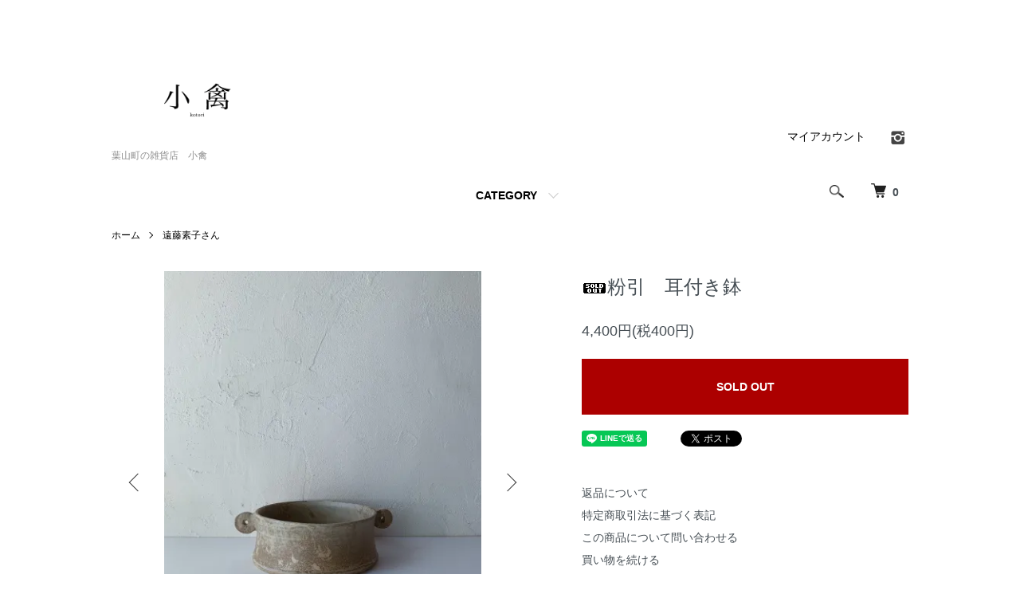

--- FILE ---
content_type: text/html; charset=EUC-JP
request_url: http://kotorihayama.shop-pro.jp/?pid=173171550
body_size: 8796
content:
<!DOCTYPE html PUBLIC "-//W3C//DTD XHTML 1.0 Transitional//EN" "http://www.w3.org/TR/xhtml1/DTD/xhtml1-transitional.dtd">
<html xmlns:og="http://ogp.me/ns#" xmlns:fb="http://www.facebook.com/2008/fbml" xmlns:mixi="http://mixi-platform.com/ns#" xmlns="http://www.w3.org/1999/xhtml" xml:lang="ja" lang="ja" dir="ltr">
<head>
<meta http-equiv="content-type" content="text/html; charset=euc-jp" />
<meta http-equiv="X-UA-Compatible" content="IE=edge,chrome=1" />
<meta name="viewport" content="width=device-width,initial-scale=1">
<title>粉引　耳付き鉢　  - 葉山町の雑貨店　小禽</title>
<meta name="Keywords" content="粉引　耳付き鉢　 ,kotorihayama,小禽,葉山,雑貨,手仕事,作家,1点もの,ジュエリー,jewelry,アロマキャンドル,aroma　" />
<meta name="Description" content="取手が持ちやすく、使い勝手の良い器です。※作家の器はすべて手作りです。ひとつひとつ、形・サイズ・色合い・風合い・図柄が 異なることをあらかじめご了承くださいませ。 平均サイズ　直径：約13.5ｃｍ" />
<meta name="Author" content="小禽kotori" />
<meta name="Copyright" content="Copyright 2004-2016 小禽" />
<meta http-equiv="content-style-type" content="text/css" />
<meta http-equiv="content-script-type" content="text/javascript" />
<link rel="stylesheet" href="http://kotorihayama.shop-pro.jp/css/framework/colormekit.css" type="text/css" />
<link rel="stylesheet" href="http://kotorihayama.shop-pro.jp/css/framework/colormekit-responsive.css" type="text/css" />
<link rel="stylesheet" href="https://img07.shop-pro.jp/PA01338/775/css/18/index.css?cmsp_timestamp=20230528154959" type="text/css" />
<link rel="stylesheet" href="https://img07.shop-pro.jp/PA01338/775/css/18/product.css?cmsp_timestamp=20230528154959" type="text/css" />

<link rel="alternate" type="application/rss+xml" title="rss" href="http://kotorihayama.shop-pro.jp/?mode=rss" />
<script type="text/javascript" src="//ajax.googleapis.com/ajax/libs/jquery/1.7.2/jquery.min.js" ></script>
<meta property="og:title" content="粉引　耳付き鉢　  - 葉山町の雑貨店　小禽" />
<meta property="og:description" content="取手が持ちやすく、使い勝手の良い器です。※作家の器はすべて手作りです。ひとつひとつ、形・サイズ・色合い・風合い・図柄が 異なることをあらかじめご了承くださいませ。 平均サイズ　直径：約13.5ｃｍ" />
<meta property="og:url" content="http://kotorihayama.shop-pro.jp?pid=173171550" />
<meta property="og:site_name" content="葉山町の雑貨店　小禽" />
<meta property="og:image" content="https://img07.shop-pro.jp/PA01338/775/product/173171550.jpg?cmsp_timestamp=20250802165942"/>
<script>
  var Colorme = {"page":"product","shop":{"account_id":"PA01338775","title":"\u8449\u5c71\u753a\u306e\u96d1\u8ca8\u5e97\u3000\u5c0f\u79bd"},"basket":{"total_price":0,"items":[]},"customer":{"id":null},"inventory_control":"product","product":{"shop_uid":"PA01338775","id":173171550,"name":"\u7c89\u5f15\u3000\u8033\u4ed8\u304d\u9262\u3000 ","model_number":"","stock_num":0,"sales_price":4000,"sales_price_including_tax":4400,"variants":[],"category":{"id_big":2071855,"id_small":0},"groups":[],"members_price":4000,"members_price_including_tax":4400}};

  (function() {
    function insertScriptTags() {
      var scriptTagDetails = [];
      var entry = document.getElementsByTagName('script')[0];

      scriptTagDetails.forEach(function(tagDetail) {
        var script = document.createElement('script');

        script.type = 'text/javascript';
        script.src = tagDetail.src;
        script.async = true;

        if( tagDetail.integrity ) {
          script.integrity = tagDetail.integrity;
          script.setAttribute('crossorigin', 'anonymous');
        }

        entry.parentNode.insertBefore(script, entry);
      })
    }

    window.addEventListener('load', insertScriptTags, false);
  })();
</script>
</head>
<body>
<meta name="colorme-acc-payload" content="?st=1&pt=10029&ut=173171550&at=PA01338775&v=20260121180719&re=&cn=aadcc702c56d53068f62d016c3ecdce8" width="1" height="1" alt="" /><script>!function(){"use strict";Array.prototype.slice.call(document.getElementsByTagName("script")).filter((function(t){return t.src&&t.src.match(new RegExp("dist/acc-track.js$"))})).forEach((function(t){return document.body.removeChild(t)})),function t(c){var r=arguments.length>1&&void 0!==arguments[1]?arguments[1]:0;if(!(r>=c.length)){var e=document.createElement("script");e.onerror=function(){return t(c,r+1)},e.src="https://"+c[r]+"/dist/acc-track.js?rev=3",document.body.appendChild(e)}}(["acclog001.shop-pro.jp","acclog002.shop-pro.jp"])}();</script><script src="https://img.shop-pro.jp/tmpl_js/86/jquery.tile.js"></script>
<script src="https://img.shop-pro.jp/tmpl_js/86/jquery.skOuterClick.js"></script>


<div class="l-header">
  <div class="l-header-main u-container">
    <div class="l-header-main__in">
      <div class="l-header-logo">
        <h1 class="l-header-logo__img">
          <a href="./"><img src="https://img07.shop-pro.jp/PA01338/775/PA01338775.png?cmsp_timestamp=20250815171155" alt="葉山町の雑貨店　小禽" /></a>
        </h1>
                  <p class="l-header-logo__txt">
            葉山町の雑貨店　小禽
          </p>
              </div>
      <div class="l-header-search">
        <button class="l-header-search__btn js-mega-menu-btn js-search-btn">
          <img src="https://img.shop-pro.jp/tmpl_img/86/icon-search.png" alt="検索" />
        </button>
        <div class="l-header-search__contents js-mega-menu-contents">
          <div class="l-header-search__box">
            <form action="http://kotorihayama.shop-pro.jp/" method="GET" class="l-header-search__form">
              <input type="hidden" name="mode" value="srh" />
              <div class="l-header-search__input">
                <input type="text" name="keyword" placeholder="商品検索" />
              </div>
              <button class="l-header-search__submit" type="submit">
                <img src="https://img.shop-pro.jp/tmpl_img/86/icon-search.png" alt="送信" />
              </button>
            </form>
            <button class="l-header-search__close js-search-close" type="submit" aria-label="閉じる">
              <span></span>
              <span></span>
            </button>
          </div>
        </div>
        <div class="l-header-cart">
          <a href="https://kotorihayama.shop-pro.jp/cart/proxy/basket?shop_id=PA01338775&shop_domain=kotorihayama.shop-pro.jp">
            <img src="https://img.shop-pro.jp/tmpl_img/86/icon-cart.png" alt="カートを見る" />
            <span class="p-global-header__cart-count">
              0
            </span>
          </a>
        </div>
      </div>
      <button class="l-menu-btn js-navi-open" aria-label="メニュー">
        <span></span>
        <span></span>
      </button>
    </div>
    <div class="l-main-navi">
      <div class="l-main-navi__in">
        <ul class="l-main-navi-list">
                              <li class="l-main-navi-list__item">
            <div class="l-main-navi-list__ttl">
              CATEGORY
            </div>
            <button class="l-main-navi-list__link js-mega-menu-btn">
              CATEGORY
            </button>
            <div class="l-mega-menu js-mega-menu-contents">
              <ul class="l-mega-menu-list">
                                <li class="l-mega-menu-list__item">
                  <a class="l-mega-menu-list__link" href="http://kotorihayama.shop-pro.jp/?mode=cate&cbid=2359341&csid=0">
                    メッセージカード
                  </a>
                </li>
                                                    <li class="l-mega-menu-list__item">
                  <a class="l-mega-menu-list__link" href="http://kotorihayama.shop-pro.jp/?mode=cate&cbid=2414734&csid=0">
                    Arumiane　あるみあん
                  </a>
                </li>
                                                    <li class="l-mega-menu-list__item">
                  <a class="l-mega-menu-list__link" href="http://kotorihayama.shop-pro.jp/?mode=cate&cbid=2564839&csid=0">
                    I.Leopld
                  </a>
                </li>
                                                    <li class="l-mega-menu-list__item">
                  <a class="l-mega-menu-list__link" href="http://kotorihayama.shop-pro.jp/?mode=cate&cbid=2639312&csid=0">
                    小野千鶴 さん
                  </a>
                </li>
                                                    <li class="l-mega-menu-list__item">
                  <a class="l-mega-menu-list__link" href="http://kotorihayama.shop-pro.jp/?mode=cate&cbid=2354997&csid=0">
                    interior
                  </a>
                </li>
                                                    <li class="l-mega-menu-list__item">
                  <a class="l-mega-menu-list__link" href="http://kotorihayama.shop-pro.jp/?mode=cate&cbid=2359273&csid=0">
                    home
                  </a>
                </li>
                                                    <li class="l-mega-menu-list__item">
                  <a class="l-mega-menu-list__link" href="http://kotorihayama.shop-pro.jp/?mode=cate&cbid=2079089&csid=0">
                    kitchen
                  </a>
                </li>
                                                    <li class="l-mega-menu-list__item">
                  <a class="l-mega-menu-list__link" href="http://kotorihayama.shop-pro.jp/?mode=cate&cbid=2045351&csid=0">
                    Aroma 
                  </a>
                </li>
                                                    <li class="l-mega-menu-list__item">
                  <a class="l-mega-menu-list__link" href="http://kotorihayama.shop-pro.jp/?mode=cate&cbid=2071855&csid=0">
                    遠藤素子さん
                  </a>
                </li>
                                                    <li class="l-mega-menu-list__item">
                  <a class="l-mega-menu-list__link" href="http://kotorihayama.shop-pro.jp/?mode=cate&cbid=2200747&csid=0">
                    小関康子さん
                  </a>
                </li>
                                                    <li class="l-mega-menu-list__item">
                  <a class="l-mega-menu-list__link" href="http://kotorihayama.shop-pro.jp/?mode=cate&cbid=2231267&csid=0">
                    小西良 さん
                  </a>
                </li>
                                                    <li class="l-mega-menu-list__item">
                  <a class="l-mega-menu-list__link" href="http://kotorihayama.shop-pro.jp/?mode=cate&cbid=2212381&csid=0">
                    textilecocoon
                  </a>
                </li>
                                                    <li class="l-mega-menu-list__item">
                  <a class="l-mega-menu-list__link" href="http://kotorihayama.shop-pro.jp/?mode=cate&cbid=2215153&csid=0">
                    廣川温さん
                  </a>
                </li>
                              </ul>
            </div>
          </li>
                                                </ul>
        <div class="l-help-navi-box">
          <ul class="l-help-navi-list">
            <li class="l-help-navi-list__item">
              <a class="l-help-navi-list__link" href="http://kotorihayama.shop-pro.jp/?mode=myaccount">マイアカウント</a>
            </li>
                      </ul>
                    <ul class="l-sns-navi-list u-opa">
                        <li class="l-sns-navi-list__item">
              <a href="https://instagram.com/kotorihayama" target="_blank">
                <i class="icon-lg-b icon-instagram" aria-label="instagram"></i>
              </a>
            </li>
                                                            <!-- <li class="l-sns-navi-list__item">
              <a href="" target="_blank">
                <i class="icon-lg-b icon-pinterest" aria-label="pinterest"></i>
              </a>
            </li> -->
          </ul>
                  </div>
      </div>
    </div>
    <div class="l-main-navi-overlay js-navi-close"></div>
  </div>
</div>

<div class="l-main product">
  <link href="https://img.shop-pro.jp/tmpl_js/86/slick.css" rel="stylesheet" type="text/css">
<link href="https://img.shop-pro.jp/tmpl_js/86/slick-theme.css" rel="stylesheet" type="text/css">

<div class="p-product">
  
  <div class="c-breadcrumbs u-container">
    <ul class="c-breadcrumbs-list">
      <li class="c-breadcrumbs-list__item">
        <a href="./">
          ホーム
        </a>
      </li>
            <li class="c-breadcrumbs-list__item">
        <a href="?mode=cate&cbid=2071855&csid=0">
          遠藤素子さん
        </a>
      </li>
                </ul>
  </div>
  
    <div class="p-product u-container">
    <form name="product_form" method="post" action="https://kotorihayama.shop-pro.jp/cart/proxy/basket/items/add">
      <div class="p-product-main">
        
        <div class="p-product-img">
          <div class="p-product-img__main js-images-slider">
            <div class="p-product-img__main-item">
                            <img src="https://img07.shop-pro.jp/PA01338/775/product/173171550.jpg?cmsp_timestamp=20250802165942" alt="" />
                          </div>
                                                    <div class="p-product-img__main-item">
                <img src="https://img07.shop-pro.jp/PA01338/775/product/173171550_o1.jpg?cmsp_timestamp=20250802165942" alt="" />
              </div>
                                                      <div class="p-product-img__main-item">
                <img src="https://img07.shop-pro.jp/PA01338/775/product/173171550_o2.jpg?cmsp_timestamp=20250802165942" alt="" />
              </div>
                                                                                                                                                                                                                                                                                                                                                                                                                                                                                                                                                                                                                                                                                                                                                                                                                                                                                                                                                                                                                                                                                                                                                                                                                                                                                                                      </div>
                    <div class="p-product-img__thumb">
            <div class="u-overflow-slide">
              <ul class="p-product-thumb-list">
                                <li class="p-product-thumb-list__item">
                  <div class="p-product-thumb-list__img">
                    <img src="https://img07.shop-pro.jp/PA01338/775/product/173171550.jpg?cmsp_timestamp=20250802165942" alt="" />
                  </div>
                </li>
                                                                    <li class="p-product-thumb-list__item">
                    <div class="p-product-thumb-list__img">
                      <img src="https://img07.shop-pro.jp/PA01338/775/product/173171550_o1.jpg?cmsp_timestamp=20250802165942" alt="" />
                    </div>
                  </li>
                                                                      <li class="p-product-thumb-list__item">
                    <div class="p-product-thumb-list__img">
                      <img src="https://img07.shop-pro.jp/PA01338/775/product/173171550_o2.jpg?cmsp_timestamp=20250802165942" alt="" />
                    </div>
                  </li>
                                                                                                                                                                                                                                                                                                                                                                                                                                                                                                                                                                                                                                                                                                                                                                                                                                                                                                                                                                                                                                                                                                                                                                                                                                                                                                                                                                                                                                                                                                                                                                                                                                                                                                              </ul>
            </div>
          </div>
                  </div>
        
        
        <div class="p-product-info">
          <h2 class="p-product-info__ttl">
            <img class='new_mark_img1' src='https://img.shop-pro.jp/img/new/icons47.gif' style='border:none;display:inline;margin:0px;padding:0px;width:auto;' />粉引　耳付き鉢　 
          </h2>
          
          <div class="p-product-info__id">
            
          </div>
          
          
          <div class="p-product-price">
                        <div class="p-product-price__sell">
              4,400円(税400円)
            </div>
                                              </div>
          
          
                    
          
                    
          
          <div class="p-product-form">
                        <div class="p-product-form-btn">
              <div class="p-product-form-btn__cart">
                                                <button class="c-btn-cart is-soldout" type="button" disabled="disabled">
                    SOLD OUT
                  </button>
                                                          </div>
            </div>
          </div>
          
          
          <ul class="p-product-sns-list">
            <li class="p-product-sns-list__item">
              <div class="line-it-button" data-lang="ja" data-type="share-a" data-ver="3"
                         data-color="default" data-size="small" data-count="false" style="display: none;"></div>
                       <script src="https://www.line-website.com/social-plugins/js/thirdparty/loader.min.js" async="async" defer="defer"></script>
            </li>
            <li class="p-product-sns-list__item">
              
            </li>
            <li class="p-product-sns-list__item">
              <a href="https://twitter.com/share" class="twitter-share-button" data-url="http://kotorihayama.shop-pro.jp/?pid=173171550" data-text="" data-lang="ja" >ツイート</a>
<script charset="utf-8">!function(d,s,id){var js,fjs=d.getElementsByTagName(s)[0],p=/^http:/.test(d.location)?'http':'https';if(!d.getElementById(id)){js=d.createElement(s);js.id=id;js.src=p+'://platform.twitter.com/widgets.js';fjs.parentNode.insertBefore(js,fjs);}}(document, 'script', 'twitter-wjs');</script>
            </li>
          </ul>
          
          <ul class="p-product-link-list">
            <li class="p-product-link-list__item">
              <a href="http://kotorihayama.shop-pro.jp/?mode=sk#return">返品について</a>
            </li>
            <li class="p-product-link-list__item">
              <a href="http://kotorihayama.shop-pro.jp/?mode=sk#info">特定商取引法に基づく表記</a>
            </li>
                        <li class="p-product-link-list__item">
              <a href="https://kotorihayama.shop-pro.jp/customer/products/173171550/inquiries/new">この商品について問い合わせる</a>
            </li>
            <li class="p-product-link-list__item">
              <a href="http://kotorihayama.shop-pro.jp/?mode=cate&cbid=2071855&csid=0">買い物を続ける</a>
            </li>
          </ul>
        </div>
      </div>
      
      <div class="p-product-detail">
        
        <div class="p-product-explain">
          <h3 class="p-product__ttl">
            DETAIL
          </h3>
          <div class="p-product-explain__body">
            取手が持ちやすく、使い勝手の良い器です。<br />
<br />
<br />
<br />
<br />
<br />
※作家の器はすべて手作りです。<br />
ひとつひとつ、形・サイズ・色合い・風合い・図柄が <br />
異なることをあらかじめご了承くださいませ。 <br />
<br />
<br />
平均サイズ　直径：約13.5ｃｍ（持ち手含まず）　高さ約：6ｃｍ<br />
材質　陶器
          </div>
        </div>
        
        <div class="p-product-other">
          
                    
          
                    
        </div>
      </div>
      <input type="hidden" name="user_hash" value="3d61970486740a27ad39a0b4a849bc69"><input type="hidden" name="members_hash" value="3d61970486740a27ad39a0b4a849bc69"><input type="hidden" name="shop_id" value="PA01338775"><input type="hidden" name="product_id" value="173171550"><input type="hidden" name="members_id" value=""><input type="hidden" name="back_url" value="http://kotorihayama.shop-pro.jp/?pid=173171550"><input type="hidden" name="reference_token" value="bc6f752881724430a3b8f75854a89d9b"><input type="hidden" name="shop_domain" value="kotorihayama.shop-pro.jp">
    </form>
  </div>

<script src="https://img.shop-pro.jp/tmpl_js/86/slick.min.js"></script>

<script type="text/javascript">
$(document).on("ready", function() {
  var slider = ".js-images-slider";
  var thumbnailItem = ".p-product-thumb-list__item";

  $(thumbnailItem).each(function() {
    var index = $(thumbnailItem).index(this);
    $(this).attr("data-index",index);
  });

  $(slider).on('init',function(slick) {
    var index = $(".slide-item.slick-slide.slick-current").attr("data-slick-index");
    $(thumbnailItem+'[data-index="'+index+'"]').addClass("is-current");
  });

  $(slider).slick( {
    autoplay: false,
    arrows: true,
    infinite: true
  });

  $(thumbnailItem).on('click',function() {
    var index = $(this).attr("data-index");
    $(slider).slick("slickGoTo",index,false);
  });

  $(slider).on('beforeChange',function(event,slick, currentSlide,nextSlide){
    $(thumbnailItem).each(function() {
      $(this).removeClass("is-current");
    });
    $(thumbnailItem+'[data-index="'+nextSlide+'"]').addClass("is-current");
  });
});
</script></div>

<div class="l-bottom u-container">
        <div class="p-shop-info">
    
        
    
        
  </div>
  <div class="p-shopguide u-contents-s">
    <h2 class="u-visually-hidden">
      ショッピングガイド
    </h2>
    <div class="p-shopguide-wrap">
            <div class="p-shopguide-column">
        <div class="p-shopguide-box js-matchHeight">
          <div class="p-shopguide-head">
            <div class="p-shopguide__icon">
              <img src="https://img.shop-pro.jp/tmpl_img/86/shopguide-icon-shipping.png" alt="" />
            </div>
            <h3 class="c-ttl-sub">
              SHIPPING
              <span class="c-ttl-sub__ja">配送・送料について</span>
            </h3>
          </div>
          <dl class="p-shopguide-txt">
                        <dt class="p-shopguide__ttl">
              ヤマト運輸
            </dt>
            <dd class="p-shopguide__body">
                            梱包配送料はお荷物サイズと地域によって変わります。<br />
以下をご参照ください。<br />
器など梱包が厳重な場合、下記配送料から価格変更させていただく場合がございます。<br />
その際はお知らせいたします。<br />
<br />
<br />
自動返信メールには送料が含まれません。<br />
折り返しメールにて、送料含めた金額をお知らいたします。<br />
月・水は配送お休みです。<br />
<br />
下記金額は税別です。<br />
北海道<br />
60サイズ：1400円　80サイズ：1800円　100サイズ：2000円<br />
<br />
＜青森・岩手・秋田＞<br />
60サイズ：1200円　80サイズ：1500円　100サイズ：1800円<br />
<br />
＜宮城・山形・福島＞<br />
60サイズ：1100円　80サイズ：1500円　100サイズ：1700円<br />
<br />
＜茨城・栃木・群馬・埼玉・千葉・東京・神奈川・山梨＞<br />
60サイズ：900円　80サイズ：1500円　100サイズ：1800円<br />
<br />
＜新潟・長野＞<br />
60サイズ：1000円　80サイズ：1500円　100サイズ：1900円<br />
<br />
＜富山・石川・福井＞<br />
60サイズ：1000円　80サイズ：1300円　100サイズ：1600円<br />
<br />
＜岐阜・静岡・愛知・三重＞<br />
60サイズ：1000円　80サイズ：1200円　100サイズ：1600円<br />
<br />
＜滋賀・京都・大阪・兵庫・奈良・和歌山＞<br />
60サイズ：1000円　80サイズ：1400円　100サイズ：1800円<br />
<br />
＜鳥取・島根・岡山・広島・山口＞<br />
60サイズ：1100円　80サイズ：1600円　100サイズ：1900円<br />
 <br />
＜徳島・香川・愛媛・高知＞<br />
60サイズ：1300円　80サイズ：1750円　100サイズ：2000円<br />
<br />
＜福岡・佐賀・長崎・熊本・大分・宮崎・鹿児島＞<br />
60サイズ：1350円　80サイズ：1800円　100サイズ：2200円<br />
<br />
＜沖縄＞<br />
60サイズ：1600円　80サイズ：2000円　100サイズ：2600円<br />
<br />
-----------------------------------------------------------------<br />

            </dd>
                      </dl>
        </div>
      </div>
            <div class="p-shopguide-column">
        <div class="p-shopguide-box js-matchHeight">
          <div class="p-shopguide-head">
            <div class="p-shopguide__icon">
              <img src="https://img.shop-pro.jp/tmpl_img/86/shopguide-icon-return.png" alt="" />
            </div>
            <h3 class="c-ttl-sub">
              RETURN
              <span class="c-ttl-sub__ja">返品について</span>
            </h3>
          </div>
          <dl class="p-shopguide-txt">
                        <dt class="p-shopguide__ttl">
              不良品
            </dt>
            <dd class="p-shopguide__body">
              商品到着後速やかにご連絡ください。商品に欠陥がある場合を除き、返品には応じかねますのでご了承ください。
            </dd>
                                    <dt class="p-shopguide__ttl">
              返品期限
            </dt>
            <dd class="p-shopguide__body">
              商品到着後2日以内とさせていただきます。<br />
ピアスに関しましては、返品不可とさせていただきます。
            </dd>
                                    <dt class="p-shopguide__ttl">
              返品送料
            </dt>
            <dd class="p-shopguide__body">
              お客様都合による返品につきましてはお客様のご負担とさせていただきます。不良品に該当する場合は当方で負担いたします。
            </dd>
                      </dl>
        </div>
      </div>
            <div class="p-shopguide-column">
        <div class="p-shopguide-box js-matchHeight">
          <div class="p-shopguide-head">
            <div class="p-shopguide__icon">
              <img src="https://img.shop-pro.jp/tmpl_img/86/shopguide-icon-payment.png" alt="" />
            </div>
            <h3 class="c-ttl-sub">
              PAYMENT
              <span class="c-ttl-sub__ja">お支払いについて</span>
            </h3>
          </div>
          <dl class="p-shopguide-txt">
                        <dt class="p-shopguide__ttl">
              銀行振込
            </dt>
            <dd class="p-shopguide__body">
                                          ご入金確認後の発送となります。<br />
<br />
<三菱UFJ銀行><br />
振り込み手数料は、お客様にてご負担願います。 
            </dd>
                        <dt class="p-shopguide__ttl">
              クレジットカード決済
            </dt>
            <dd class="p-shopguide__body">
                                          クレジットカード決済<br />
<br />
ご購入の際配送料は含まれておりません。<br />
配送料を含めた合計額をメールいたします。<br />
メールが届きましたら決済画面が表示されますので<br />
その画面にてカード決済をお願いいたします。<br />
店頭販売も行なっているため、ご了承ください。<br />
<br />
<br />
<br />
・VISA<br />
・Mastercard<br />
・American Express<br />
・JCB<br />
・Diners Club<br />
・Discover<br />
<br />

            </dd>
                      </dl>
        </div>
      </div>
          </div>
  </div>
</div>

<div class="l-footer">
  <div class="u-container">
    <div class="l-footer-main">
      <div class="l-footer-shopinfo">
        <div class="l-footer-shopinfo__logo">
          <a href="./"><img src="https://img07.shop-pro.jp/PA01338/775/PA01338775.png?cmsp_timestamp=20250815171155" alt="葉山町の雑貨店　小禽" /></a>
        </div>
                <div class="l-footer-shopinfo__txt">
          葉山町の雑貨店　小禽
        </div>
                <ul class="l-footer-sns-list u-opa">
                    <li class="l-footer-sns-list__item">
            <a href="https://instagram.com/kotorihayama" target="_blank">
              <i class="icon-lg-b icon-instagram" aria-label="instagram"></i>
            </a>
          </li>
                                                  <!-- <li class="l-footer-sns-list__item">
            <a href="" target="_blank">
              <i class="icon-lg-b icon-pinterest" aria-label="pinterest"></i>
            </a>
          </li> -->
        </ul>
              </div>
      <div class="l-footer-navi">
        <ul class="l-footer-navi-list">
          <li class="l-footer-navi-list__item">
            <a class="l-footer-navi-list__link" href="./">
              ホーム
            </a>
          </li>
          <li class="l-footer-navi-list__item">
            <a class="l-footer-navi-list__link" href="http://kotorihayama.shop-pro.jp/?mode=sk#delivery">
              配送・送料について
            </a>
          </li>
          <li class="l-footer-navi-list__item">
            <a class="l-footer-navi-list__link" href="http://kotorihayama.shop-pro.jp/?mode=sk#return">
              返品について
            </a>
          </li>
          <li class="l-footer-navi-list__item">
            <a class="l-footer-navi-list__link" href="http://kotorihayama.shop-pro.jp/?mode=sk#payment">
              支払い方法について
            </a>
          </li>
          <li class="l-footer-navi-list__item">
            <a class="l-footer-navi-list__link" href="http://kotorihayama.shop-pro.jp/?mode=sk#info">
              特定商取引法に基づく表記
            </a>
          </li>
          <li class="l-footer-navi-list__item">
            <a class="l-footer-navi-list__link" href="http://kotorihayama.shop-pro.jp/?mode=privacy">
              プライバシーポリシー
            </a>
          </li>
        </ul>
        <ul class="l-footer-navi-list">
                              <li class="l-footer-navi-list__item">
            <span class="l-footer-navi-list__link">
              <a href="http://kotorihayama.shop-pro.jp/?mode=rss">RSS</a> / <a href="http://kotorihayama.shop-pro.jp/?mode=atom">ATOM</a>
            </span>
          </li>
        </ul>
        <ul class="l-footer-navi-list">
          <li class="l-footer-navi-list__item">
            <a class="l-footer-navi-list__link" href="http://kotorihayama.shop-pro.jp/?mode=myaccount">
              マイアカウント
            </a>
          </li>
                    <li class="l-footer-navi-list__item">
                        <a class="l-footer-navi-list__link" href="https://kotorihayama.shop-pro.jp/cart/proxy/basket?shop_id=PA01338775&shop_domain=kotorihayama.shop-pro.jp">
              カートを見る
            </a>
                      </li>
          <li class="l-footer-navi-list__item">
            <a class="l-footer-navi-list__link" href="https://kotorihayama.shop-pro.jp/customer/inquiries/new">
              お問い合わせ
            </a>
          </li>
        </ul>
      </div>
    </div>
  </div>
</div>
<div class="l-copyright">
  <div class="l-copyright__txt">
    <a href='https://shop-pro.jp' target='_blank'>カラーミーショップ</a> Copyright (C) 2005-2026 <a href='https://pepabo.com/' target='_blank'>GMOペパボ株式会社</a> All Rights Reserved.
  </div>
  <div class="l-copyright__logo">
    <a href="https://shop-pro.jp" target="_blank">Powered by<img src="https://img.shop-pro.jp/tmpl_img/86/powered.png" alt="カラーミーショップ" /></a>
  </div>
</div>

<script src="https://img.shop-pro.jp/tmpl_js/86/jquery.biggerlink.min.js"></script>
<script src="https://img.shop-pro.jp/tmpl_js/86/jquery.matchHeight-min.js"></script>
<script src="https://img.shop-pro.jp/tmpl_js/86/what-input.js"></script>

<script type="text/javascript">
$(document).ready(function() {
  //category search
  $(".js-mega-menu-btn").on("click",function() {
    if ($(this).hasClass("is-on")) {
      $(this).removeClass("is-on");
      $(this).next(".js-mega-menu-contents").fadeOut(200,"swing");
    } else {
      $(".js-mega-menu-btn").removeClass("is-on");
      $(".js-mega-menu-btn").next().fadeOut(200,"swing");
      $(this).addClass("is-on");
      $(this).next(".js-mega-menu-contents").fadeIn(200,"swing");
    }
  });
  $(".js-search-close").on('click',function() {
    $(".l-header-search__contents").fadeOut(200,"swing");
    $(".l-header-search__btn").removeClass("is-on");
  });
  $(".js-search-btn").on('click',function() {
    $(".l-main-navi").removeClass("is-open");
    $(".js-navi-open").removeClass("is-on");
  });

  //hamburger
  $(".js-navi-open,.js-navi-close").on('click',function() {
    $(".l-header-search__contents").fadeOut(200,"swing");
    $(".l-header-search__btn").removeClass("is-on");
    $(".l-header").toggleClass("is-open");
    $(".l-main-navi").toggleClass("is-open");
    $(".l-menu-btn").toggleClass("is-on");
    $(".l-main-navi-overlay").toggleClass("is-on");
  });
});
</script>

<script type="text/javascript">
$(document).ready(function() {
  var header = $(".l-header")
  var headerHeight = header.outerHeight()
  var navPos = $(".l-main-navi").offset().top

  $(window).on("load scroll", function() {
    var value = $(this).scrollTop();
    if ( value > navPos ) {
      $(".l-header").addClass("is-fixed");
      $(".l-main").css("margin-top", headerHeight);
    } else {
      $(".l-header").removeClass("is-fixed");
      $(".l-main").css("margin-top", '0');
    }
  });
  $(window).on("load resize", function() {
    if ($(window).width() < 1030) {
      $("body").css("margin-top", header.outerHeight());
    } else {
      $("body").css("margin-top", "");
    }
  });
});
</script>

<script type="text/javascript">
$(document).ready(function() {
  $(".js-bigger").biggerlink();
});
</script>

<script type="text/javascript">
$(document).ready(function() {
  $(".js-matchHeight").matchHeight();
});
</script>

<script>
  $(function () {
  function window_size_switch_func() {
    if($(window).width() >= 768) {
    // product option switch -> table
    $('#prd-opt-table').html($('.prd-opt-table').html());
    $('#prd-opt-table table').addClass('table table-bordered');
    $('#prd-opt-select').empty();
    } else {
    // product option switch -> select
    $('#prd-opt-table').empty();
    if($('#prd-opt-select > *').size() == 0) {
      $('#prd-opt-select').append($('.prd-opt-select').html());
    }
    }
  }
  window_size_switch_func();
  $(window).load(function () {
    $('.history-unit').tile();
  });
  $(window).resize(function () {
    window_size_switch_func();
    $('.history-unit').tile();
  });
  });
</script><script type="text/javascript" src="http://kotorihayama.shop-pro.jp/js/cart.js" ></script>
<script type="text/javascript" src="http://kotorihayama.shop-pro.jp/js/async_cart_in.js" ></script>
<script type="text/javascript" src="http://kotorihayama.shop-pro.jp/js/product_stock.js" ></script>
<script type="text/javascript" src="http://kotorihayama.shop-pro.jp/js/js.cookie.js" ></script>
<script type="text/javascript" src="http://kotorihayama.shop-pro.jp/js/favorite_button.js" ></script>
</body></html>